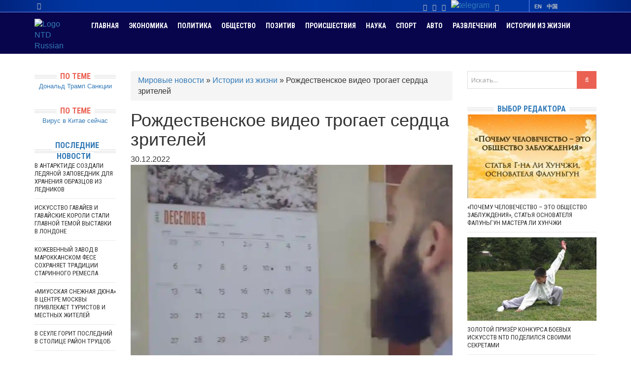

--- FILE ---
content_type: text/html; charset=UTF-8
request_url: https://ntdtv.ru/123246-rozhdestvenskoe-video-trogaet-serdtsa-zritelej
body_size: 19283
content:
<!DOCTYPE html><html lang="ru-RU" xmlns="https://www.w3.org/1999/xhtml"
 prefix="og: https://ogp.me/ns# article: https://ogp.me/ns/article# profile: https://ogp.me/ns/profile# fb: https://ogp.me/ns/fb#"
 prefix="og: https://ogp.me/ns# article: https://ogp.me/ns/article# profile: https://ogp.me/ns/profile# fb: https://ogp.me/ns/fb#"><head><meta charset="UTF-8"><meta name="viewport" content="width=device-width, initial-scale=1"><meta name="yandex-verification" content="5ea527725e068d03"/><meta name="google-site-verification" content="q_JcYNGSmHndZ8vhYAEOVnVlpcKozrNboS0pUKrcEpw" /><meta property="fb:pages" content="101874399902494"/><meta property="fb:admins" content="100008090014318"/><meta property="fb:app_id" content="499673123711452"/><meta name="description" content="Короткометражный рождественский рекламный фильм «Любовь – это подарок» был создан в 2014 году.  Герой ленты – молодой человек – отмечает даты на календаре и покупает рождественские подарки.  Когда нас"/><link rel="preload" href="https://ntdtv.ru/wp-content/themes/headline-news/fonts/fontawesome-webfont.woff2?v=4.3.0" as="font" type="font/woff2" crossorigin><link rel="stylesheet" media="print" onload="this.onload=null;this.media='all';" id="ao_optimized_gfonts" href="https://fonts.googleapis.com/css?family=Roboto+Condensed%3A400%2C700%7COpen+Sans%3A300%2C400%2C600%2C700%2C300italic%2C400italic%2C600italic%2C700italic&amp;display=swap"><link rel="profile" href="https://gmpg.org/xfn/11"><link media="all" href="https://ntdtv.ru/wp-content/cache/autoptimize/css/autoptimize_bc0b3304e332b78dede0c49f8c10a419.css" rel="stylesheet"><title>Рождественское видео трогает сердца зрителей &mdash; Новости мира сегодня NTD</title><meta name="robots" content="index, follow" /><meta name="googlebot" content="index, follow, max-snippet:-1, max-image-preview:large, max-video-preview:-1" /><meta name="bingbot" content="index, follow, max-snippet:-1, max-image-preview:large, max-video-preview:-1" /><link rel="canonical" href="https://ntdtv.ru/123246-rozhdestvenskoe-video-trogaet-serdtsa-zritelej" /><meta property="og:locale" content="ru_RU" /><meta property="og:type" content="article" /><meta property="og:title" content="Рождественское видео трогает сердца зрителей &mdash; Новости мира сегодня NTD" /><meta property="og:description" content="Короткометражный рождественский рекламный фильм «Любовь – это подарок» был создан в 2014 году. Герой ленты – молодой человек – отмечает даты на календаре и покупает рождественские подарки. Когда наступает Рождество, он включает звукозапись. Мужчина слышит голос мамы. Она поздравляет его с праздником, а затем говорит: «Хотела бы я быть рядом с тобой, чтобы увидеть, как ты вырос, каким стал. Я знаю, что буду гордиться тобой». Мама заканчивает сообщение словами: «Прежде чем я уйду, позволь мне рассказать тебе историю о самом счастливом дне в моей жизни: дне, когда ты родился». Это последняя запись, которую мама сделала для сына перед смертью. По" /><meta property="og:url" content="https://ntdtv.ru/123246-rozhdestvenskoe-video-trogaet-serdtsa-zritelej" /><meta property="og:site_name" content="Новости мира сегодня NTD" /><meta property="article:publisher" content="https://www.facebook.com/NTDRussian" /><meta property="article:published_time" content="2022-12-30T10:52:52+00:00" /><meta property="article:modified_time" content="2022-12-30T10:59:38+00:00" /><meta property="og:image" content="https://ntdtv.ru/wp-content/uploads/2022/12/phil-ad-2.png" /><meta property="og:image:width" content="770" /><meta property="og:image:height" content="560" /><meta name="twitter:card" content="summary_large_image" /><meta name="twitter:creator" content="@NTDRussian" /><meta name="twitter:site" content="@NTDRussian" /> <script type="application/ld+json" class="yoast-schema-graph">{"@context":"https://schema.org","@graph":[{"@type":"Organization","@id":"https://ntdtv.ru/#organization","name":"\u041d\u043e\u0432\u043e\u0441\u0442\u0438 NTD","url":"https://ntdtv.ru/","sameAs":["https://www.facebook.com/NTDRussian","https://www.instagram.com/ntdtv_ru/","https://www.youtube.com/user/NTDRussian","https://twitter.com/NTDRussian"],"logo":{"@type":"ImageObject","@id":"https://ntdtv.ru/#logo","inLanguage":"ru-RU","url":"https://ntdtv.ru/wp-content/uploads/2018/04/2017-12-28-08.31.36.jpg","width":640,"height":640,"caption":"\u041d\u043e\u0432\u043e\u0441\u0442\u0438 NTD"},"image":{"@id":"https://ntdtv.ru/#logo"}},{"@type":"WebSite","@id":"https://ntdtv.ru/#website","url":"https://ntdtv.ru/","name":"\u041d\u043e\u0432\u043e\u0441\u0442\u0438 \u043c\u0438\u0440\u0430 \u0441\u0435\u0433\u043e\u0434\u043d\u044f NTD","description":"\u0412\u0438\u0434\u0435\u043e \u043d\u043e\u0432\u043e\u0441\u0442\u0438 \u0441\u043e \u0432\u0441\u0435\u0433\u043e \u043c\u0438\u0440\u0430 \u043d\u0430 \u0442\u0435\u043b\u0435\u043a\u0430\u043d\u0430\u043b\u0435 NTD","publisher":{"@id":"https://ntdtv.ru/#organization"},"potentialAction":[{"@type":"SearchAction","target":"https://ntdtv.ru/?s={search_term_string}","query-input":"required name=search_term_string"}],"inLanguage":"ru-RU"},{"@type":"ImageObject","@id":"https://ntdtv.ru/123246-rozhdestvenskoe-video-trogaet-serdtsa-zritelej#primaryimage","inLanguage":"ru-RU","url":"https://ntdtv.ru/wp-content/uploads/2022/12/phil-ad-2.png","width":770,"height":560},{"@type":"WebPage","@id":"https://ntdtv.ru/123246-rozhdestvenskoe-video-trogaet-serdtsa-zritelej#webpage","url":"https://ntdtv.ru/123246-rozhdestvenskoe-video-trogaet-serdtsa-zritelej","name":"\u0420\u043e\u0436\u0434\u0435\u0441\u0442\u0432\u0435\u043d\u0441\u043a\u043e\u0435 \u0432\u0438\u0434\u0435\u043e \u0442\u0440\u043e\u0433\u0430\u0435\u0442 \u0441\u0435\u0440\u0434\u0446\u0430 \u0437\u0440\u0438\u0442\u0435\u043b\u0435\u0439 &mdash; \u041d\u043e\u0432\u043e\u0441\u0442\u0438 \u043c\u0438\u0440\u0430 \u0441\u0435\u0433\u043e\u0434\u043d\u044f NTD","isPartOf":{"@id":"https://ntdtv.ru/#website"},"primaryImageOfPage":{"@id":"https://ntdtv.ru/123246-rozhdestvenskoe-video-trogaet-serdtsa-zritelej#primaryimage"},"datePublished":"2022-12-30T10:52:52+00:00","dateModified":"2022-12-30T10:59:38+00:00","breadcrumb":{"@id":"https://ntdtv.ru/123246-rozhdestvenskoe-video-trogaet-serdtsa-zritelej#breadcrumb"},"inLanguage":"ru-RU","potentialAction":[{"@type":"ReadAction","target":["https://ntdtv.ru/123246-rozhdestvenskoe-video-trogaet-serdtsa-zritelej"]}]},{"@type":"BreadcrumbList","@id":"https://ntdtv.ru/123246-rozhdestvenskoe-video-trogaet-serdtsa-zritelej#breadcrumb","itemListElement":[{"@type":"ListItem","position":1,"item":{"@type":"WebPage","@id":"https://ntdtv.ru/","url":"https://ntdtv.ru/","name":"\u041c\u0438\u0440\u043e\u0432\u044b\u0435 \u043d\u043e\u0432\u043e\u0441\u0442\u0438"}},{"@type":"ListItem","position":2,"item":{"@type":"WebPage","@id":"https://ntdtv.ru/c/istorii-iz-zhizni","url":"https://ntdtv.ru/c/istorii-iz-zhizni","name":"\u0418\u0441\u0442\u043e\u0440\u0438\u0438 \u0438\u0437 \u0436\u0438\u0437\u043d\u0438"}},{"@type":"ListItem","position":3,"item":{"@type":"WebPage","@id":"https://ntdtv.ru/123246-rozhdestvenskoe-video-trogaet-serdtsa-zritelej","url":"https://ntdtv.ru/123246-rozhdestvenskoe-video-trogaet-serdtsa-zritelej","name":"\u0420\u043e\u0436\u0434\u0435\u0441\u0442\u0432\u0435\u043d\u0441\u043a\u043e\u0435 \u0432\u0438\u0434\u0435\u043e \u0442\u0440\u043e\u0433\u0430\u0435\u0442 \u0441\u0435\u0440\u0434\u0446\u0430 \u0437\u0440\u0438\u0442\u0435\u043b\u0435\u0439"}}]},{"@type":"Article","@id":"https://ntdtv.ru/123246-rozhdestvenskoe-video-trogaet-serdtsa-zritelej#article","isPartOf":{"@id":"https://ntdtv.ru/123246-rozhdestvenskoe-video-trogaet-serdtsa-zritelej#webpage"},"author":{"@id":"https://ntdtv.ru/#/schema/person/de578907c367d641951b9124add1e353"},"headline":"\u0420\u043e\u0436\u0434\u0435\u0441\u0442\u0432\u0435\u043d\u0441\u043a\u043e\u0435 \u0432\u0438\u0434\u0435\u043e \u0442\u0440\u043e\u0433\u0430\u0435\u0442 \u0441\u0435\u0440\u0434\u0446\u0430 \u0437\u0440\u0438\u0442\u0435\u043b\u0435\u0439","datePublished":"2022-12-30T10:52:52+00:00","dateModified":"2022-12-30T10:59:38+00:00","commentCount":0,"mainEntityOfPage":{"@id":"https://ntdtv.ru/123246-rozhdestvenskoe-video-trogaet-serdtsa-zritelej#webpage"},"publisher":{"@id":"https://ntdtv.ru/#organization"},"image":{"@id":"https://ntdtv.ru/123246-rozhdestvenskoe-video-trogaet-serdtsa-zritelej#primaryimage"},"articleSection":"\u0418\u0441\u0442\u043e\u0440\u0438\u0438 \u0438\u0437 \u0436\u0438\u0437\u043d\u0438","inLanguage":"ru-RU"},{"@type":["Person"],"@id":"https://ntdtv.ru/#/schema/person/de578907c367d641951b9124add1e353","name":"\u0414\u043c\u0438\u0442\u0440\u0438\u0439 \u041e\u043b\u043e\u043c\u0441\u043a\u0438\u0439"}]}</script> <link rel="amphtml" href="https://ntdtv.ru/123246-rozhdestvenskoe-video-trogaet-serdtsa-zritelej/amp" /><meta name="generator" content="AMP for WP 1.0.50"/><link href='https://fonts.gstatic.com' crossorigin='anonymous' rel='preconnect' /><link rel="alternate" type="application/rss+xml" title="Новости мира сегодня NTD &raquo; Лента" href="https://ntdtv.ru/feed" /><link rel="alternate" type="application/rss+xml" title="Новости мира сегодня NTD &raquo; Лента комментариев" href="https://ntdtv.ru/comments/feed" /><link rel='stylesheet' id='social.button-css'  href='https://ntdtv.ru/wp-content/cache/autoptimize/css/autoptimize_single_0090084b65728cb681bde3a29f68bd6c.css?ver=1.0.0' type='text/css' media='all' /><link rel='stylesheet' id='main-style-css'  href='https://ntdtv.ru/wp-content/cache/autoptimize/css/autoptimize_single_0c76c8fa1a22a700ba19881f762da9da.css?ver=2.0.15' type='text/css' media='all' /><link rel='stylesheet' id='color-css'  href='https://ntdtv.ru/?css=1&#038;ver=5.4.2' type='text/css' media='all' /> <script type='text/javascript' src='https://ntdtv.ru/wp-includes/js/jquery/jquery.js?ver=1.12.4-wp'></script> <script defer type='text/javascript' src='https://ntdtv.ru/wp-includes/js/jquery/jquery-migrate.min.js?ver=1.4.1'></script> <script type='text/javascript' src='https://ntdtv.ru/wp-content/themes/headline-news/js/playerjs-ntd.js?ver=9.1.5'></script> <link rel="Shortcut Icon" type="image/x-icon" href="https://ntdtv.ru/wp-content/uploads/2018/11/new-logo-ntd.jpg">  <script>(function(w,d,s,l,i){w[l]=w[l]||[];w[l].push({'gtm.start':
                    new Date().getTime(),event:'gtm.js'});var f=d.getElementsByTagName(s)[0],
                j=d.createElement(s),dl=l!='dataLayer'?'&l='+l:'';j.async=true;j.src=
                'https://www.googletagmanager.com/gtm.js?id='+i+dl;f.parentNode.insertBefore(j,f);
            })(window,document,'script','dataLayer','GTM-KZQH8HJ');</script> 
  <script>!function(f,b,e,v,n,t,s)
    {if(f.fbq)return;n=f.fbq=function(){n.callMethod?
        n.callMethod.apply(n,arguments):n.queue.push(arguments)};
        if(!f._fbq)f._fbq=n;n.push=n;n.loaded=!0;n.version='2.0';
        n.queue=[];t=b.createElement(e);t.async=!0;
        t.src=v;s=b.getElementsByTagName(e)[0];
        s.parentNode.insertBefore(t,s)}(window,document,'script',
        'https://connect.facebook.net/en_US/fbevents.js');
    fbq('init', '182648065843314');
    fbq('track', 'PageView');</script> <noscript> <img height="1" width="1"
 src="https://www.facebook.com/tr?id=182648065843314&ev=PageView
&noscript=1" alt="fb pixel"/> </noscript></head><body class="post-template-default single single-post postid-123246 single-format-image custom-background stretched"> <noscript><iframe src="https://www.googletagmanager.com/ns.html?id=GTM-KZQH8HJ"
 height="0" width="0" style="display:none;visibility:hidden"></iframe></noscript><div id="wrapper"><header class="top"><div class="container"><div clas="row"><div class="col-sm-8 col-xs-6" style="text-align:left;"><div class="header-time" style="color:#c3c3c3;"> <i class="fa fa-clock-o"></i> <span> <span><script defer type="text/javascript"
                                              src="https://ntdtv.ru/wp-content/cache/autoptimize/js/autoptimize_single_fe531e4844572dce67184f09d0a87bf2.js?ver=1.1"></script> </span></div></div><div class="col-sm-2"><div class="social_mini_icons"> <a href="https://www.facebook.com/NTDRussian" target="_blank" rel="nofollow"><i class="fa fa-facebook" aria-hidden="true"></i></a> <a href="https://www.youtube.com/user/NTDRussian" target="_blank" rel="nofollow"><i class="fa fa-youtube-play" aria-hidden="true"></i></a> <a href="https://www.instagram.com/ntdtv_ru/" target="_blank" rel="nofollow"><i class="fa fa-instagram" aria-hidden="true"></i></a> <a href="https://t.me/ntdtv" target="_blank" rel="nofollow"><img src="//ntdtv.ru/wp-content/themes/headline-news/images/telegram2.svg" width="14" alt="telegram" /></a> <a href="https://ok.ru/group/57098714284056" target="_blank" rel="nofollow"><i class="fa fa-odnoklassniki" aria-hidden="true"></i></a></div></div><div class="col-sm-2 col-xs-6"><ul id="topmenu" class=""><li id="menu-item-35502" class="menu-item menu-item-type-custom menu-item-object-custom menu-item-35502"><a rel="nofollow"href="https://www.ntd.com/">EN</a></li><li id="menu-item-35503" class="menu-item menu-item-type-custom menu-item-object-custom menu-item-35503"><a rel="nofollow"href="https://www.ntdtv.com/">中国</a></li></ul></div></div></div></header><nav class="mainnav"><div class="container"> <a href="/" ><img id="ntdrus_logo" src="/wp-content/themes/headline-news/images/NTD_logo.png" alt="Logo NTD Russian"/></a><ul id="mainmenu" class=""><li id="menu-item-5" class="menu-item menu-item-type-custom menu-item-object-custom menu-item-home menu-item-5"><a href="http://ntdtv.ru/">Главная</a></li><li id="menu-item-32910" class="menu-item menu-item-type-taxonomy menu-item-object-category menu-item-32910"><a href="https://ntdtv.ru/c/novosti-ekonomiki">Экономика</a></li><li id="menu-item-35870" class="menu-item menu-item-type-taxonomy menu-item-object-category menu-item-35870"><a href="https://ntdtv.ru/c/novosti-politiki">Политика</a></li><li id="menu-item-35465" class="menu-item menu-item-type-taxonomy menu-item-object-category current-novosti-rossii-ancestor current-menu-parent current-novosti-rossii-parent menu-item-35465"><a href="https://ntdtv.ru/c/obshchestvo">Общество</a></li><li id="menu-item-35528" class="menu-item menu-item-type-taxonomy menu-item-object-category menu-item-35528"><a href="https://ntdtv.ru/c/pozitivnye-novosti">Позитив</a></li><li id="menu-item-32919" class="menu-item menu-item-type-taxonomy menu-item-object-category menu-item-32919"><a href="https://ntdtv.ru/c/novosti-proisshestviya">Происшествия</a></li><li id="menu-item-35872" class="menu-item menu-item-type-taxonomy menu-item-object-category menu-item-35872"><a href="https://ntdtv.ru/c/novosti-nauki">Наука</a></li><li id="menu-item-36429" class="menu-item menu-item-type-taxonomy menu-item-object-category menu-item-36429"><a href="https://ntdtv.ru/c/novosti-sporta">Спорт</a></li><li id="menu-item-36470" class="menu-item menu-item-type-taxonomy menu-item-object-category menu-item-36470"><a href="https://ntdtv.ru/c/novosti-avto">Авто</a></li><li id="menu-item-35873" class="menu-item menu-item-type-taxonomy menu-item-object-category menu-item-35873"><a href="https://ntdtv.ru/c/novosti-kultury">Развлечения</a></li><li id="menu-item-75185" class="menu-item menu-item-type-taxonomy menu-item-object-category menu-item-75185"><a href="https://ntdtv.ru/c/istorii-iz-zhizni">Истории из жизни</a></li></ul></div></nav><main><div class="container dual-sidebar"><div class="row content-row"><div class="col-md-7 col-md-push-2 col-xs-12"><div class="content"><article id="post-123246" class="post-123246 post type-post status-publish format-image has-post-thumbnail hentry category-istorii-iz-zhizni post_format-post-format-image" itemscope itemtype="https://schema.org/Article"><div itemprop="publisher" itemscope="itemscope" itemtype="https://schema.org/Organization"><div itemprop="logo" itemscope="itemscope" itemtype="https://schema.org/ImageObject"> <img itemprop="url contentUrl" src="https://ntdtv.ru/wp-content/uploads/2016/06/NTD-NO-LOGO.png" alt="Телеканал NTD" style="display: none;" /><meta itemprop="width" content="929" /><meta itemprop="height" content="600" /></div><meta itemprop="name" content="Телеканал NTD"/><meta itemprop="telephone" content="+7(952)387-46-78"/><meta itemprop="address" content="NTD Россия"/></div><div class="entry-meta breadcrumb"><p id="breadcrumbs"><span><span><a href="https://ntdtv.ru/">Мировые новости</a> » <span><a href="https://ntdtv.ru/c/istorii-iz-zhizni">Истории из жизни</a> » <span class="breadcrumb_last" aria-current="page">Рождественское видео трогает сердца зрителей</span></span></span></span></p></div><header class="entry-header"><h1 class="entry-title" itemprop="headline">Рождественское видео трогает сердца зрителей</h1><div class="entry-meta"> <span class="entry-date updated"> <time datetime="2022-12-30 13:52:52" itemprop="datePublished">30.12.2022</time> </span></div><div class="entry-image"> <img itemprop="image" src="https://ntdtv.ru/wp-content/uploads/2022/12/phil-ad-2.png" alt="Рождественское видео трогает сердца зрителей" title="Рождественское видео трогает сердца зрителей" /></div> <span style="display:none" itemprop="author">Телеканал NTD</span><meta itemprop="dateModified" content="2022-12-30"/></header><div class="entry-content"> <!--noindex--> <img itemprop="image" src="https://ntdtv.ru/wp-content/uploads/2022/12/phil-ad-2.png" alt="Рождественское видео трогает сердца зрителей" title="Рождественское видео трогает сердца зрителей" style="display:none" /> <!--/noindex--><p>Короткометражный рождественский рекламный фильм «Любовь – это подарок» был создан в 2014 году. Герой ленты – молодой человек – отмечает даты на календаре и покупает рождественские подарки. Когда наступает Рождество, он включает звукозапись.<br /> <a href="https://ntdtv.ru/wp-content/uploads/2022/12/phil-ad-1.png"><img src="https://ntdtv.ru/wp-content/uploads/2022/12/phil-ad-1.png" alt="" width="682" height="468" class="alignnone size-full wp-image-123248" srcset="https://ntdtv.ru/wp-content/uploads/2022/12/phil-ad-1.png 682w, https://ntdtv.ru/wp-content/uploads/2022/12/phil-ad-1-300x206.png 300w" sizes="(max-width: 682px) 100vw, 682px" /></a><br /> Мужчина слышит голос мамы. Она поздравляет его с праздником, а затем говорит: «Хотела бы я быть рядом с тобой, чтобы увидеть, как ты вырос, каким стал. Я знаю, что буду гордиться тобой».<br /> <a href="https://ntdtv.ru/wp-content/uploads/2022/12/Snimok-ekrana-2022-12-30-125117.png"><img src="https://ntdtv.ru/wp-content/uploads/2022/12/Snimok-ekrana-2022-12-30-125117.png" alt="" width="680" height="343" class="alignnone size-large wp-image-123250" srcset="https://ntdtv.ru/wp-content/uploads/2022/12/Snimok-ekrana-2022-12-30-125117.png 736w, https://ntdtv.ru/wp-content/uploads/2022/12/Snimok-ekrana-2022-12-30-125117-300x151.png 300w" sizes="(max-width: 680px) 100vw, 680px" /></a><br /> Мама заканчивает сообщение словами: «Прежде чем я уйду, позволь мне рассказать тебе историю о самом счастливом дне в моей жизни: дне, когда ты родился».<br /> <a href="https://ntdtv.ru/wp-content/uploads/2022/12/phil-ad-4.jpg"><img src="https://ntdtv.ru/wp-content/uploads/2022/12/phil-ad-4.jpg" alt="" width="784" height="564" class="alignnone size-full wp-image-123251" srcset="https://ntdtv.ru/wp-content/uploads/2022/12/phil-ad-4.jpg 784w, https://ntdtv.ru/wp-content/uploads/2022/12/phil-ad-4-300x216.jpg 300w, https://ntdtv.ru/wp-content/uploads/2022/12/phil-ad-4-768x552.jpg 768w" sizes="(max-width: 784px) 100vw, 784px" /></a></p><p><a href="https://ntdtv.ru/wp-content/uploads/2022/12/beastall-short-video-crying-pic.png"><img src="https://ntdtv.ru/wp-content/uploads/2022/12/beastall-short-video-crying-pic.png" alt="" width="682" height="526" class="alignnone size-full wp-image-123252" srcset="https://ntdtv.ru/wp-content/uploads/2022/12/beastall-short-video-crying-pic.png 682w, https://ntdtv.ru/wp-content/uploads/2022/12/beastall-short-video-crying-pic-300x231.png 300w" sizes="(max-width: 682px) 100vw, 682px" /></a><br /> Это последняя запись, которую мама сделала для сына перед смертью. По традиции, он слушает её каждое Рождество. Смотрите трогательное видео.<br /> <iframe width="560" height="315" src="https://www.youtube.com/embed/JHX0btJYcyI?controls=0" title="YouTube video player" frameborder="0" allow="accelerometer; autoplay; clipboard-write; encrypted-media; gyroscope; picture-in-picture" allowfullscreen></iframe><br /> По словам автора рекламного фильма Фила Бистолла, бюджет фильма составил всего 50 фунтов стерлингов. «Думаю, людям нравится мой рекламный фильм, потому что в нём есть история», – пояснил Фил Бистолл. Вот несколько комментариев зрителей:<br /> «Здесь сказано всё о Рождестве и при этом не упомянут ни один товар! Счастливого Рождества».<br /> «Великолепная и особенная реклама за минимальные деньги. Я рыдала».<br /> «Сердце – это место воспоминаний, которые нельзя ничем заменить. Любви всем и счастливого Рождества».</p> <!--noindex--><div id="js-article-share-top"><ul class="share_bottons"><li><a class="ntd_share_fb" target="_blank" href="https://www.facebook.com/sharer/sharer.php?u=https%3A%2F%2Fntdtv.ru%2F123246-rozhdestvenskoe-video-trogaet-serdtsa-zritelej&amp;src=sdkpreparse" class="fb-xfbml-parse-ignore">Поделиться Facebook</a></li><li><a href="" onclick="return false" rel="nofollow" class="ntd_share_vk js-share" data-provider="vk" title="Поделится в ВКонтакте">Рассказать ВКонтакте</a></li><li><a class="ntd_share_tw" target="_blank" href="https://twitter.com/intent/tweet?text=%D0%A0%D0%BE%D0%B6%D0%B4%D0%B5%D1%81%D1%82%D0%B2%D0%B5%D0%BD%D1%81%D0%BA%D0%BE%D0%B5+%D0%B2%D0%B8%D0%B4%D0%B5%D0%BE+%D1%82%D1%80%D0%BE%D0%B3%D0%B0%D0%B5%D1%82+%D1%81%D0%B5%D1%80%D0%B4%D1%86%D0%B0+%D0%B7%D1%80%D0%B8%D1%82%D0%B5%D0%BB%D0%B5%D0%B9&url=https://ntdtv.ru/123246-rozhdestvenskoe-video-trogaet-serdtsa-zritelej?tweet=1&via=NTDtv Russia" title="Поделиться в Twitter">Твитнуть</a></li></ul></div><!--/noindex--></div><footer class="entry-footer"><div class="tagcloud"></div><div class="ads_after_video" align="center"> <script async src="https://pagead2.googlesyndication.com/pagead/js/adsbygoogle.js"></script>  <ins class="adsbygoogle"
 style="display:inline-block;width:250px;height:360px"
 data-ad-client="ca-pub-5650592249526992"
 data-ad-slot="2514475446"></ins> <script>(adsbygoogle = window.adsbygoogle || []).push({});</script> <script async src="https://pagead2.googlesyndication.com/pagead/js/adsbygoogle.js"></script>  <ins class="adsbygoogle"
 style="display:inline-block;width:250px;height:360px"
 data-ad-client="ca-pub-5650592249526992"
 data-ad-slot="2514475446"></ins> <script>(adsbygoogle = window.adsbygoogle || []).push({});</script> </div><div class="clearfix"></div><div class="related-posts block"><header><h2 class="block-title">Популярное:</h2></header><ul class="row block"><li class="col-lg-3 col-md-3 col-xs-12 post"><div class="block-top"><figure itemprop="image" itemscope="itemscope" itemtype="http://schema.org/ImageObject" aria-labelledby="figcaption"> <a href="https://ntdtv.ru/144557-v-tsentre-gollandskogo-utrehta-progremeli-vzryvy"><img itemprop="url contentUrl"src="https://ntdtv.ru/wp-content/uploads/2026/01/26_01_16-DUTCH-EXPLOSION-270x180.jpg" alt="В центре голландского Утрехта прогремели взрывы" width="270" height="180"><div class="overlay"><i class="fa fa-video-camera"></i></div></a><meta itemprop="width" content="270"/><meta itemprop="height" content="180"/><figcaption id="figcaption" itemprop="caption description"></figcaption></figure></div><div class="block-content"><h4 class="block-heading"> <a href="https://ntdtv.ru/144557-v-tsentre-gollandskogo-utrehta-progremeli-vzryvy">В центре голландского Утрехта прогремели взрывы</a></h4></div></li><li class="col-lg-3 col-md-3 col-xs-12 post"><div class="block-top"><figure itemprop="image" itemscope="itemscope" itemtype="http://schema.org/ImageObject" aria-labelledby="figcaption"> <a href="https://ntdtv.ru/144563-plastikovye-morskie-sushhestva-proplyli-po-prigorodu-santyago"><img itemprop="url contentUrl"src="https://ntdtv.ru/wp-content/uploads/2026/01/26_01_16-CHILE-ENVIRONMENT-270x180.jpg" alt="Пластиковые морские существа «проплыли» по пригороду Сантьяго" width="270" height="180"><div class="overlay"><i class="fa fa-video-camera"></i></div></a><meta itemprop="width" content="270"/><meta itemprop="height" content="180"/><figcaption id="figcaption" itemprop="caption description"></figcaption></figure></div><div class="block-content"><h4 class="block-heading"> <a href="https://ntdtv.ru/144563-plastikovye-morskie-sushhestva-proplyli-po-prigorodu-santyago">Пластиковые морские существа «проплыли» по пригороду Сантьяго</a></h4></div></li><li class="col-lg-3 col-md-3 col-xs-12 post"><div class="block-top"><figure itemprop="image" itemscope="itemscope" itemtype="http://schema.org/ImageObject" aria-labelledby="figcaption"> <a href="https://ntdtv.ru/144571-kozhevennyj-zavod-v-marokkanskom-fese-sohranyaet-traditsii-starinnogo-remesla"><img itemprop="url contentUrl"src="https://ntdtv.ru/wp-content/uploads/2026/01/26_01_16-MOROCCO-LEATHER-270x180.jpg" alt="Кожевенный завод в марокканском Фесе сохраняет традиции старинного ремесла" width="270" height="180"><div class="overlay"><i class="fa fa-video-camera"></i></div></a><meta itemprop="width" content="270"/><meta itemprop="height" content="180"/><figcaption id="figcaption" itemprop="caption description"></figcaption></figure></div><div class="block-content"><h4 class="block-heading"> <a href="https://ntdtv.ru/144571-kozhevennyj-zavod-v-marokkanskom-fese-sohranyaet-traditsii-starinnogo-remesla">Кожевенный завод в марокканском Фесе сохраняет традиции старинного ремесла</a></h4></div></li><li class="col-lg-3 col-md-3 col-xs-12 post"><div class="block-top"><figure itemprop="image" itemscope="itemscope" itemtype="http://schema.org/ImageObject" aria-labelledby="figcaption"> <a href="https://ntdtv.ru/144575-v-antarktide-sozdali-ledyanoj-zapovednik-dlya-hraneniya-obraztsov-iz-lednikov"><img itemprop="url contentUrl"src="https://ntdtv.ru/wp-content/uploads/2026/01/26_01_16_ANTARCTICA-270x180.jpg" alt="В Антарктиде создали ледяной заповедник для хранения образцов из ледников" width="270" height="180"><div class="overlay"><i class="fa fa-video-camera"></i></div></a><meta itemprop="width" content="270"/><meta itemprop="height" content="180"/><figcaption id="figcaption" itemprop="caption description"></figcaption></figure></div><div class="block-content"><h4 class="block-heading"> <a href="https://ntdtv.ru/144575-v-antarktide-sozdali-ledyanoj-zapovednik-dlya-hraneniya-obraztsov-iz-lednikov">В Антарктиде создали ледяной заповедник для хранения образцов из ледников</a></h4></div></li></ul><div class="clearfix"></div></div><div class="related-posts block"><header><h2 class="block-title">Смотрите также:</h2></header><ul class="row block"><li class="col-lg-3 col-md-3 col-xs-12 post"><div class="block-top"><figure itemprop="image" itemscope="itemscope" itemtype="http://schema.org/ImageObject" aria-labelledby="figcaption"><meta itemprop="width" content="270"/><meta itemprop="height" content="180"/><figcaption id="figcaption" itemprop="caption description"></figcaption></figure></div><div class="block-content"><h4 class="block-heading"> <a href="https://ntdtv.ru/80468-mezhdunarodnyj-tribunal-v-kitae-u-uznikov-sovesti-izvlekayut-organy-na-prodazhu">Международный трибунал: в Китае у узников совести извлекают органы на продажу</a></h4></div></li><li class="col-lg-3 col-md-3 col-xs-12 post"><div class="block-top"><figure itemprop="image" itemscope="itemscope" itemtype="http://schema.org/ImageObject" aria-labelledby="figcaption"> <a href="https://ntdtv.ru/125185-na-video-s-kamer-popala-zhenshhina-transgender-rasstrelyavshaya-shesteryh-chelovek-v-neshville"><img itemprop="url contentUrl"src="https://ntdtv.ru/wp-content/uploads/2023/03/23_03_28_SHOOTING-270x180.jpg" alt="На видео с камер попала женщина-трансгендер, расстрелявшая шестерых человек в Нэшвилле" width="270" height="180"><div class="overlay"><i class="fa fa-video-camera"></i></div></a><meta itemprop="width" content="270"/><meta itemprop="height" content="180"/><figcaption id="figcaption" itemprop="caption description"></figcaption></figure></div><div class="block-content"><h4 class="block-heading"> <a href="https://ntdtv.ru/125185-na-video-s-kamer-popala-zhenshhina-transgender-rasstrelyavshaya-shesteryh-chelovek-v-neshville">На видео с камер попала женщина-трансгендер, расстрелявшая шестерых человек в Нэшвилле</a></h4></div></li><li class="col-lg-3 col-md-3 col-xs-12 post"><div class="block-top"><figure itemprop="image" itemscope="itemscope" itemtype="http://schema.org/ImageObject" aria-labelledby="figcaption"> <a href="https://ntdtv.ru/124855-uvidet-mir-na-solnechnoj-storone-glazami-hudozhnikov-predlagayut-v-peterburge"><img itemprop="url contentUrl"src="https://ntdtv.ru/wp-content/uploads/2023/03/23_03_14_PAINTING-270x180.jpg" alt="Увидеть мир «На солнечной стороне» глазами художников предлагают в Петербурге" width="270" height="180"><div class="overlay"><i class="fa fa-video-camera"></i></div></a><meta itemprop="width" content="270"/><meta itemprop="height" content="180"/><figcaption id="figcaption" itemprop="caption description"></figcaption></figure></div><div class="block-content"><h4 class="block-heading"> <a href="https://ntdtv.ru/124855-uvidet-mir-na-solnechnoj-storone-glazami-hudozhnikov-predlagayut-v-peterburge">Увидеть мир «На солнечной стороне» глазами художников предлагают в Петербурге</a></h4></div></li><li class="col-lg-3 col-md-3 col-xs-12 post"><div class="block-top"><figure itemprop="image" itemscope="itemscope" itemtype="http://schema.org/ImageObject" aria-labelledby="figcaption"> <a href="https://ntdtv.ru/wp-content/uploads/2023/03/46492453_349911465574154_6835762269188521984_n.jpg" data-rel="prettyPhoto"><img itemprop="url contentUrl"src="https://ntdtv.ru/wp-content/uploads/2023/03/46492453_349911465574154_6835762269188521984_n-270x180.jpg" alt="Рысья семья пришла на крыльцо дома. Уникальные фото" width="270" height="180"><div class="overlay"><i class="fa fa-camera"></i></div></a><meta itemprop="width" content="270"/><meta itemprop="height" content="180"/><figcaption id="figcaption" itemprop="caption description"></figcaption></figure></div><div class="block-content"><h4 class="block-heading"> <a href="https://ntdtv.ru/124754-rysya-semya-prishla-na-kryltso-doma-unikalnye-foto">Рысья семья пришла на крыльцо дома. Уникальные фото</a></h4></div></li><div class="clearfix"></div><li class="col-lg-3 col-md-3 col-xs-12 post"><div class="block-top"><figure itemprop="image" itemscope="itemscope" itemtype="http://schema.org/ImageObject" aria-labelledby="figcaption"> <a href="https://ntdtv.ru/124158-solomennaya-shlyapa-i-uniforma-venetsianskie-gondolery-trepetno-beregut-traditsii"><img itemprop="url contentUrl"src="https://ntdtv.ru/wp-content/uploads/2023/02/23_02_10_GONDOLIER-270x180.jpg" alt="Соломенная шляпа и униформа: венецианские гондольеры трепетно берегут традиции" width="270" height="180"><div class="overlay"><i class="fa fa-video-camera"></i></div></a><meta itemprop="width" content="270"/><meta itemprop="height" content="180"/><figcaption id="figcaption" itemprop="caption description"></figcaption></figure></div><div class="block-content"><h4 class="block-heading"> <a href="https://ntdtv.ru/124158-solomennaya-shlyapa-i-uniforma-venetsianskie-gondolery-trepetno-beregut-traditsii">Соломенная шляпа и униформа: венецианские гондольеры трепетно берегут традиции</a></h4></div></li><li class="col-lg-3 col-md-3 col-xs-12 post"><div class="block-top"><figure itemprop="image" itemscope="itemscope" itemtype="http://schema.org/ImageObject" aria-labelledby="figcaption"> <a href="https://ntdtv.ru/124006-kamerun-stal-vdohnoveniem-festivalya-orhidej-v-botanicheskih-sadah-kyu-v-londone"><img itemprop="url contentUrl"src="https://ntdtv.ru/wp-content/uploads/2023/02/23_02_03_ORCHIDS-270x180.jpg" alt="Камерун стал вдохновением фестиваля орхидей в ботанических садах Кью в Лондоне" width="270" height="180"><div class="overlay"><i class="fa fa-video-camera"></i></div></a><meta itemprop="width" content="270"/><meta itemprop="height" content="180"/><figcaption id="figcaption" itemprop="caption description"></figcaption></figure></div><div class="block-content"><h4 class="block-heading"> <a href="https://ntdtv.ru/124006-kamerun-stal-vdohnoveniem-festivalya-orhidej-v-botanicheskih-sadah-kyu-v-londone">Камерун стал вдохновением фестиваля орхидей в ботанических садах Кью в Лондоне</a></h4></div></li><li class="col-lg-3 col-md-3 col-xs-12 post"><div class="block-top"><figure itemprop="image" itemscope="itemscope" itemtype="http://schema.org/ImageObject" aria-labelledby="figcaption"> <a href="https://ntdtv.ru/123832-myagkie-igrushki-pokoryayut-serdtsa-lyudej-dazhe-vo-vremya-krizisa-v-ekonomike"><img itemprop="url contentUrl"src="https://ntdtv.ru/wp-content/uploads/2023/01/23_01_27_TOY-270x180.jpg" alt="Мягкие игрушки покоряют сердца людей даже во время кризиса в экономике" width="270" height="180"><div class="overlay"><i class="fa fa-video-camera"></i></div></a><meta itemprop="width" content="270"/><meta itemprop="height" content="180"/><figcaption id="figcaption" itemprop="caption description"></figcaption></figure></div><div class="block-content"><h4 class="block-heading"> <a href="https://ntdtv.ru/123832-myagkie-igrushki-pokoryayut-serdtsa-lyudej-dazhe-vo-vremya-krizisa-v-ekonomike">Мягкие игрушки покоряют сердца людей даже во время кризиса в экономике</a></h4></div></li><li class="col-lg-3 col-md-3 col-xs-12 post"><div class="block-top"><figure itemprop="image" itemscope="itemscope" itemtype="http://schema.org/ImageObject" aria-labelledby="figcaption"> <a href="https://ntdtv.ru/123598-kak-chistyat-14-gigantskih-lyustr-v-balnom-zale-blekpulskoj-bashni-v-anglii"><img itemprop="url contentUrl"src="https://ntdtv.ru/wp-content/uploads/2023/01/23_01_18_UK-BLACKPOOL-270x180.jpg" alt="Как чистят 14 гигантских люстр в бальном зале Блэкпульской башни в Англии" width="270" height="180"><div class="overlay"><i class="fa fa-video-camera"></i></div></a><meta itemprop="width" content="270"/><meta itemprop="height" content="180"/><figcaption id="figcaption" itemprop="caption description"></figcaption></figure></div><div class="block-content"><h4 class="block-heading"> <a href="https://ntdtv.ru/123598-kak-chistyat-14-gigantskih-lyustr-v-balnom-zale-blekpulskoj-bashni-v-anglii">Как чистят 14 гигантских люстр в бальном зале Блэкпульской башни в Англии</a></h4></div></li></ul></div><div class="fb-comments" data-href="" data-width="560" data-numposts="5"></div><nav class="next-prev clearfix"><div class="nav-previous"><div>Назад</div><a href="https://ntdtv.ru/123232-legendarnyj-pele-skonchalsya-v-vozraste-82-let" rel="prev">Легендарный Пеле скончался в возрасте 82 лет<i class="fa fa-angle-left"></i></a></div><div class="nav-next"><div>Вперед</div><a href="https://ntdtv.ru/123253-na-severe-kosova-nachali-razbirat-barrikady-na-dorogah" rel="next">На севере Косова начали разбирать баррикады на дорогах<i class="fa fa-angle-right"></i></a></div></nav></footer></article> <script type="text/javascript">if( /Android|webOS|iPhone|iPad|iPod|BlackBerry|IEMobile|Mobile|Opera Mini/i.test(navigator.userAgent) ) {
        var width_doc = jQuery(window).width();
        var height_doc = jQuery(window).height();
        jQuery('.entry-meta.breadcrumb').addClass('hidden');
        if(jQuery.cookie("ntd_telega") || jQuery.cookie("ntd_telega") == 1){
            jQuery('a#telega').addClass('hidden');
        }
        jQuery('.single h1.entry-title, .page h1.entry-title').css('font-size', '20px');
        jQuery('.single h1.entry-title, .page h1.entry-title').css('margin-top', '-4px');
		jQuery('#cont_post').css('margin','0px -24px');

        change_display(width_doc, height_doc);

        function change_display(width_doc, height_doc) {
            if (width_doc <= height_doc) {
                jQuery('#video_player_vert').css('width', (width_doc + 5) + 'px');
                jQuery('#video_player_vert').addClass('video-100width');
                console.log('add class');
            } else {
                jQuery('#video_player_vert').css('width', '');
                jQuery('#video_player_vert').removeClass('video-100width');
                console.log('remove class');
            }
        }

        jQuery(window).resize(function () {
            var width_doc = jQuery(window).width();
            var height_doc = jQuery(window).height();
            change_display(width_doc, height_doc);
        });
        jQuery('a#telega').click(function ($) {
            console.log('Click telega');
            jQuery.cookie("ntd_telega", 1, {
                expires: 5,
                domain: 'ntdtv.ru',
                path: '/'
            });
        });
    }else {
        jQuery('.entry-meta.breadcrumb').removeClass('hidden');
        jQuery('#cont_post').css('height','auto');
        jQuery('.single h1.entry-title, .page h1.entry-title').css('margin-top', '');
        jQuery('input#shortLnk').val("https://ntdtv.ru/?p="+"123246");
    }
    setTimeout(addCssFix, 2000);
    setTimeout(checkVideo, 3000);
    setTimeout(height_img_remove, 2000);
    function height_img_remove(){jQuery('.entry-image').css('height','auto');}
    function addCssFix(){jQuery('div.fluid-width-video-wrapper').css('padding-top','');}
    function checkVideo() {var heightElem = jQuery('div.fluid-width-video-wrapper').height();
        if(heightElem==0){jQuery('div.fluid-width-video-wrapper').css('padding-top','80%');}
    }</script> <script>jQuery('document').ready(function($){
                var offset_count = -1;
                var ajaxurl = '/wp-admin/admin-ajax.php';
                var inProgress = false;
                var postId = "123246";
                var catId = "837";
                var dataPost = "2022-12-30";

                $(window).scroll(function () {
                    if($(window).scrollTop()  >= $(document).height() - 2800 && !inProgress) {
                        inProgress = true;
                        //my_load_more_mob();
                        console.log('Load Post | ID='+postId+' dataPOST='+dataPost+' cat_id='+catId);
                    }
                });
                //my functions
                function my_load_more_mob() {
                    $('.content').append('<div id="loadmore" style="text-align:center;margin-top:10px;margin-bottom:10px;"><img width="100" src="/wp-content/themes/headline-news/images/eclipse-1s-210px.svg" /></div>');
                    offset_count++;
                    var data_posts = {
                        action: 'get_next_post_for_ajax_ntdtv',
                        idPost: postId,
                        cat_id: catId,
                        offset_count: offset_count,
                        dataPost: dataPost,
                    };
                    $.post(ajaxurl, data_posts, function (response) {
                        //console.log('loading_respond=' + response);
                        if (response == 0) {

                        } else {
                            $('#loadmore').remove();
                            $('.load_post_next_old').remove();
                            $('.content').append('<div class="load_post_next_old"></div>');
                            $('.content').append(response);
                            inProgress = false;
                        }

                    });
                }
            });
            function load_comment_fb() {(function(d, s, id) {var js, fjs = d.getElementsByTagName(s)[0];if (d.getElementById(id)) return;js = d.createElement(s); js.id = id;js.src = "//connect.facebook.net/ru_RU/sdk.js#xfbml=1&version=v2.10&appId=291942184480406";fjs.parentNode.insertBefore(js, fjs);}(document, 'script', 'facebook-jssdk'));}
            setTimeout(load_comment_fb, 4000);</script> </div></div><div class="col-md-2 col-md-pull-7 col-xs-6 sidebar ntd-sid-left"><div id="custom_html-9" class="widget_text widget widget_custom_html"><div class="widgettitle h2_div"><span>По теме</span></div><div class="textwidget custom-html-widget"><div class="tagcloud" align="center"> <a href="/t/donald-tramp" title="Новости про Дональда Трампа">Дональд Трамп</a> <a href="/t/novosti-sanktsii" title="Новости о санкциях">Санкции</a></div></div></div><div id="custom_html-10" class="widget_text widget widget_custom_html"><div class="widgettitle h2_div"><span>По теме</span></div><div class="textwidget custom-html-widget"><div class="tagcloud" align="center"> <a href="https://ntdtv.ru/t/virus-v-kitae" >Вирус в Китае сейчас</a></div></div></div><div id="g7_posts-4" class="widget widget_g7_posts"><div class="widgettitle h2_div"><span><a href="/vse-novosti">Последние новости</a></span></div><ul><li><div class="block-content"><div class="block-heading h4_div"><a href="https://ntdtv.ru/144575-v-antarktide-sozdali-ledyanoj-zapovednik-dlya-hraneniya-obraztsov-iz-lednikov">В Антарктиде создали ледяной заповедник для хранения образцов из ледников</a></div><div class="clear"></div></div></li><li><div class="block-content"><div class="block-heading h4_div"><a href="https://ntdtv.ru/144573-iskusstvo-gavajev-i-gavajskie-koroli-stali-glavnoj-temoj-vystavki-v-londone">Искусство Гавайев и гавайские короли стали главной темой выставки в Лондоне</a></div><div class="clear"></div></div></li><li><div class="block-content"><div class="block-heading h4_div"><a href="https://ntdtv.ru/144571-kozhevennyj-zavod-v-marokkanskom-fese-sohranyaet-traditsii-starinnogo-remesla">Кожевенный завод в марокканском Фесе сохраняет традиции старинного ремесла</a></div><div class="clear"></div></div></li><li><div class="block-content"><div class="block-heading h4_div"><a href="https://ntdtv.ru/144569-miusskaya-snezhnaya-dyuna-v-tsentre-moskvy-privlekaet-turistov-i-mestnyh-zhitelej">«Миусская снежная дюна» в центре Москвы привлекает туристов и местных жителей</a></div><div class="clear"></div></div></li><li><div class="block-content"><div class="block-heading h4_div"><a href="https://ntdtv.ru/144567-v-seule-gorit-poslednij-v-stolitse-rajon-trushhob">В Сеуле горит последний в столице район трущоб</a></div><div class="clear"></div></div></li><li><div class="block-content"><div class="block-heading h4_div"><a href="https://ntdtv.ru/144565-tramp-prigrozil-primenit-zakon-o-vosstanii-a-takzhe-poluchil-medal-nobelevskoj-premii-mira">Трамп пригрозил применить Закон о восстании, а также получил медаль Нобелевской премии мира</a></div><div class="clear"></div></div></li><li><div class="block-content"><div class="block-heading h4_div"><a href="https://ntdtv.ru/144563-plastikovye-morskie-sushhestva-proplyli-po-prigorodu-santyago">Пластиковые морские существа «проплыли» по пригороду Сантьяго</a></div><div class="clear"></div></div></li><li><div class="block-content"><div class="block-heading h4_div"><a href="https://ntdtv.ru/144557-v-tsentre-gollandskogo-utrehta-progremeli-vzryvy">В центре голландского Утрехта прогремели взрывы</a></div><div class="clear"></div></div></li><li><div class="block-content"><div class="block-heading h4_div"><a href="https://ntdtv.ru/144558-ty-umer-prilozhenie-dlya-zhivushhih-v-odinochestve-popalo-v-top-rejtingov-v-kitae">«Ты умер?»: приложение для живущих в одиночестве попало в топ-рейтингов в Китае</a></div><div class="clear"></div></div></li><li><div class="block-content"><div class="block-heading h4_div"><a href="https://ntdtv.ru/144555-roskoshnye-superkary-pomogli-sobrat-dengi-blagotvoritelnost-v-detrojte">Роскошные суперкары помогли собрать деньги благотворительность в Детройте</a></div><div class="clear"></div></div></li></ul></div><div id="g7_posts-5" class="widget widget_g7_posts"><div class="widgettitle h2_div"><span><a href="/c/pozitivnye-novosti">Позитивные новости</a></span></div><ul><li class="post2"><div class="block-top"><a href="https://ntdtv.ru/144533-v-budapeshte-spasateli-vytashhili-sobaku-iz-pokrytogo-ldom-dunaya"><img src="https://ntdtv.ru/wp-content/uploads/2026/01/26_01_15_HUNGARY-DOG-263x170.jpg" alt="В Будапеште спасатели вытащили собаку из покрытого льдом Дуная" width="263" height="170"><div class="overlay"><i class="fa fa-video-camera"></i></div></a></div><div class="block-content"><div class="block-heading h4_div"><a href="https://ntdtv.ru/144533-v-budapeshte-spasateli-vytashhili-sobaku-iz-pokrytogo-ldom-dunaya">В Будапеште спасатели вытащили собаку из покрытого льдом Дуная</a></div><div class="clear"></div></div></li><li class="post2"><div class="block-top"><a href="https://ntdtv.ru/144509-v-zooparke-v-rio-de-zhanejro-zhivotnyh-ugoshhayut-zamorozhennymi-sokami"><img src="https://ntdtv.ru/wp-content/uploads/2026/01/26_01_14_BIOPARK-263x170.jpg" alt="В зоопарке в Рио-де-Жанейро животных угощают замороженными соками" width="263" height="170"><div class="overlay"><i class="fa fa-video-camera"></i></div></a></div><div class="block-content"><div class="block-heading h4_div"><a href="https://ntdtv.ru/144509-v-zooparke-v-rio-de-zhanejro-zhivotnyh-ugoshhayut-zamorozhennymi-sokami">В зоопарке в Рио-де-Жанейро животных угощают замороженными соками</a></div><div class="clear"></div></div></li><li class="post2"><div class="block-top"><a href="https://ntdtv.ru/144506-kak-pandy-rezvyatsya-v-snegu-v-vene"><img src="https://ntdtv.ru/wp-content/uploads/2026/01/26_01_14_AUSTRIA-PANDA-263x170.jpg" alt="Как панды резвятся в снегу в Вене" width="263" height="170"><div class="overlay"><i class="fa fa-video-camera"></i></div></a></div><div class="block-content"><div class="block-heading h4_div"><a href="https://ntdtv.ru/144506-kak-pandy-rezvyatsya-v-snegu-v-vene">Как панды резвятся в снегу в Вене</a></div><div class="clear"></div></div></li></ul></div><div id="custom_html-13" class="widget_text widget widget_custom_html"><div class="textwidget custom-html-widget"><div class="preload_left_sidbar_ads"> <script async src="https://pagead2.googlesyndication.com/pagead/js/adsbygoogle.js"></script>  <ins class="adsbygoogle"
 style="display:block"
 data-ad-client="ca-pub-5650592249526992"
 data-ad-slot="7196629204"
 data-ad-format="auto"
 data-full-width-responsive="true"></ins> <script>(adsbygoogle = window.adsbygoogle || []).push({});</script> </div></div></div><div id="custom_html-2" class="widget_text widget widget_custom_html"><div class="textwidget custom-html-widget"><a href="/c/biznes-imidzh"><img src="/wp-content/uploads/2016/04/Business-image.jpg" alt="Бизнес имидж" /></a> <br> <a href="/c/biznes-lichnosti"><img src="/wp-content/uploads/2016/04/Busines-lichnosti-2.jpg" alt="Бизнес личности" /></a> <br> <a href="/c/biznes-vozmozhnosti"><img src="/wp-content/uploads/2016/04/Biz-vozmozhnosti.jpg" alt="Бизнес возможности"/></a></div></div><div id="custom_html-12" class="widget_text widget widget_custom_html"><div class="textwidget custom-html-widget"><script async src="https://pagead2.googlesyndication.com/pagead/js/adsbygoogle.js"></script>  <ins class="adsbygoogle"
 style="display:block"
 data-ad-client="ca-pub-5650592249526992"
 data-ad-slot="7196629204"
 data-ad-format="auto"
 data-full-width-responsive="true"></ins> <script>(adsbygoogle = window.adsbygoogle || []).push({});</script></div></div><div id="g7_social-2" class="widget widget_g7_social"><ul class="horizontal square"><li class="social-twitter"> <a rel="nofollow" href="https://twitter.com/NTDRussian" title="NTDRussian"> <span class="social-box"><i class="fa fa-twitter"></i></span> </a></li><li class="social-youtube"> <a rel="nofollow" href="https://www.youtube.com/user/NTDRussian" title="Весь мир у вас дома"> <span class="social-box"><i class="fa fa-youtube"></i></span> </a></li><li class="social-facebook"> <a rel="nofollow" href="https://www.facebook.com/NTDRussian" title="NTDRussian"> <span class="social-box"><i class="fa fa-facebook"></i></span> </a></li><li class="social-google"> <a rel="nofollow" href="https://plus.google.com/+NTDRussian/posts" title="+NTDRussian"> <span class="social-box"><i class="fa fa-google-plus"></i></span> </a></li><li class="social-vk"> <a rel="nofollow" href="https://vk.com/ntdrussian" title="ntdrussian"> <span class="social-box"><i class="fa fa-vk"></i></span> </a></li><li class="social-instagram"> <a rel="nofollow" href="https://www.instagram.com/ntdtv_ru/" title="ntdtv_ru"> <span class="social-box"><i class="fa fa-instagram"></i></span> </a></li></ul><div class="clear"></div></div><div id="g7_posts-10" class="widget widget_g7_posts"><div class="widgettitle h2_div"><span><a href="https://ntdtv.ru/c/novosti-sporta">Спорт</a></span></div><ul><li class="post2"><div class="block-top"><a href="https://ntdtv.ru/144517-samaya-slozhnaya-v-evrope-gonka-na-sobachih-upryazhkah-prohodit-v-alpah"><img src="https://ntdtv.ru/wp-content/uploads/2026/01/26_01_14_FRANCE-DOG-263x170.jpg" alt="Самая сложная в Европе гонка на собачьих упряжках проходит в Альпах" width="263" height="170"><div class="overlay"><i class="fa fa-video-camera"></i></div></a></div><div class="block-content"><div class="block-heading h4_div"><a href="https://ntdtv.ru/144517-samaya-slozhnaya-v-evrope-gonka-na-sobachih-upryazhkah-prohodit-v-alpah">Самая сложная в Европе гонка на собачьих упряжках проходит в Альпах</a></div><div class="clear"></div></div></li><li class="post2"><div class="block-top"><a href="https://ntdtv.ru/144302-kak-malenkij-sportivnyj-klub-egipta-vyrashhivaet-chempionov"><img src="https://ntdtv.ru/wp-content/uploads/2025/12/25_12_29_SPORT-263x170.jpg" alt="Как маленький спортивный клуб Египта выращивает чемпионов" width="263" height="170"><div class="overlay"><i class="fa fa-video-camera"></i></div></a></div><div class="block-content"><div class="block-heading h4_div"><a href="https://ntdtv.ru/144302-kak-malenkij-sportivnyj-klub-egipta-vyrashhivaet-chempionov">Как маленький спортивный клуб Египта выращивает чемпионов</a></div><div class="clear"></div></div></li><li class="post2"><div class="block-top"><a href="https://ntdtv.ru/143797-vopreki-vojne-molodye-jementsy-gotovyatsya-k-turniru-po-konnomu-sportu"><img src="https://ntdtv.ru/wp-content/uploads/2025/11/25_11_23_HORSERIDING-263x170.jpg" alt="Вопреки войне: молодые йеменцы готовятся к турниру по конному спорту" width="263" height="170"><div class="overlay"><i class="fa fa-video-camera"></i></div></a></div><div class="block-content"><div class="block-heading h4_div"><a href="https://ntdtv.ru/143797-vopreki-vojne-molodye-jementsy-gotovyatsya-k-turniru-po-konnomu-sportu">Вопреки войне: молодые йеменцы готовятся к турниру по конному спорту</a></div><div class="clear"></div></div></li></ul></div></div><div class="col-md-3 col-xs-6 sidebar ntd-sid-right"><div id="search-2" class="widget widget_search"><form action="https://ntdtv.ru/" class="searchform" method="get" role="search"><div class="clearfix"> <input type="text" class="s" name="s" placeholder="Искать..."> <button type="submit" class="searchsubmit"><i class="fa fa-search"></i></button></div></form></div><div id="g7_posts-2" class="widget widget_g7_posts"><div class="widgettitle h2_div"><span><a href="https://ntdtv.ru/c/vibor-redactora">Выбор редактора</a></span></div><ul><li class="post2"><div class="block-top"><a href="https://ntdtv.ru/137277-pochemu-chelovechestvo-eto-obshhestvo-zabluzhdeniya-statya-osnovatelya-falungun-mastera-li-hunchzhi"><img src="https://ntdtv.ru/wp-content/uploads/2024/10/NL-T-ru-263x170.jpg" alt="«Почему человечество – это общество заблуждения», статья основателя Фалуньгун мастера Ли Хунчжи" width="263" height="170"><div class="overlay"><i class="fa fa-video-camera"></i></div></a></div><div class="block-content"><div class="block-heading h4_div"><a href="https://ntdtv.ru/137277-pochemu-chelovechestvo-eto-obshhestvo-zabluzhdeniya-statya-osnovatelya-falungun-mastera-li-hunchzhi">«Почему человечество – это общество заблуждения», статья основателя Фалуньгун мастера Ли Хунчжи</a></div><div class="clear"></div></div></li><li class="post2"><div class="block-top"><a href="https://ntdtv.ru/136469-zolotoj-prizyor-konkursa-boevyh-iskusstv-ntd-podelilsya-svoimi-sekretami"><img src="https://ntdtv.ru/wp-content/uploads/2024/09/24_09_09_COMPETITION-263x170.jpg" alt="Золотой призёр конкурса боевых искусств NTD поделился своими секретами" width="263" height="170"><div class="overlay"><i class="fa fa-video-camera"></i></div></a></div><div class="block-content"><div class="block-heading h4_div"><a href="https://ntdtv.ru/136469-zolotoj-prizyor-konkursa-boevyh-iskusstv-ntd-podelilsya-svoimi-sekretami">Золотой призёр конкурса боевых искусств NTD поделился своими секретами</a></div><div class="clear"></div></div></li></ul></div><div id="g7_posts-7" class="widget widget_g7_posts"><div class="widgettitle h2_div"><span><a href="https://ntdtv.ru/c/news/eksklyuziv">Эксклюзив</a></span></div><ul><li class="post2"><div class="block-top"><a href="https://ntdtv.ru/116380-preodolevaya-strah-istoriya-gao-chzhishena"><img src="https://ntdtv.ru/wp-content/uploads/2022/03/Screenshot_2-263x170.jpg" alt="Преодолевая страх: история Гао Чжишэна" width="263" height="170"><div class="overlay"><i class="fa fa-video-camera"></i></div></a></div><div class="block-content"><div class="block-heading h4_div"><a href="https://ntdtv.ru/116380-preodolevaya-strah-istoriya-gao-chzhishena">Преодолевая страх: история Гао Чжишэна</a></div><div class="clear"></div></div></li></ul></div><div id="text-9" class="widget widget_text"><div class="textwidget"><div id="content_rb_34063" class="content_rb preload_right_sidbar_ads" style="margin-top: 60px;" data-id="34063"></div></div></div><div id="g7_posts-16" class="widget widget_g7_posts"><div class="widgettitle h2_div"><span><a href="https://ntdtv.ru/c/istorii-iz-zhizni">Истории из жизни</a></span></div><ul><li class="post2"><div class="block-top"><a href="https://ntdtv.ru/wp-content/uploads/2024/05/Snimok-ekrana-2024-05-03-085356.jpg" data-rel="prettyPhoto"><img src="https://ntdtv.ru/wp-content/uploads/2024/05/Snimok-ekrana-2024-05-03-085356-263x170.jpg" alt="Как доброта помогает в трудную минуту" width="263" height="170"><div class="overlay"><i class="fa fa-camera"></i></div></a></div><div class="block-content"><div class="block-heading h4_div"><a href="https://ntdtv.ru/134068-kak-dobrota-pomogaet-v-trudnuyu-minutu">Как доброта помогает в трудную минуту</a></div><div class="clear"></div></div></li></ul></div><div id="text-8" class="widget widget_text"><div class="textwidget"><!--noindex--><iframe src="//www.facebook.com/plugins/likebox.php?href=https://www.facebook.com/NTDRussian&amp;width=263&amp;height=220&amp;colorscheme=light&amp;show_faces=true&amp;header=true&amp;stream=false&amp;show_border=true" scrolling="no" frameborder="0" style="border:none; overflow:hidden; width:100%; height:220px;" allowTransparency="true"></iframe><!--/noindex--></div></div><div id="g7_posts-9" class="widget widget_g7_posts"><div class="widgettitle h2_div"><span><a href="https://ntdtv.ru/c/novosti-kultury">Культура и развлечения</a></span></div><ul><li class="post2"><div class="block-top"><a href="https://ntdtv.ru/144573-iskusstvo-gavajev-i-gavajskie-koroli-stali-glavnoj-temoj-vystavki-v-londone"><img src="https://ntdtv.ru/wp-content/uploads/2026/01/26_01_16_HAWAII-263x170.jpg" alt="Искусство Гавайев и гавайские короли стали главной темой выставки в Лондоне" width="263" height="170"><div class="overlay"><i class="fa fa-video-camera"></i></div></a></div><div class="block-content"><div class="block-heading h4_div"><a href="https://ntdtv.ru/144573-iskusstvo-gavajev-i-gavajskie-koroli-stali-glavnoj-temoj-vystavki-v-londone">Искусство Гавайев и гавайские короли стали главной темой выставки в Лондоне</a></div><div class="clear"></div></div></li><li><div class="block-side"><a href="https://ntdtv.ru/144571-kozhevennyj-zavod-v-marokkanskom-fese-sohranyaet-traditsii-starinnogo-remesla"><img src="https://ntdtv.ru/wp-content/uploads/2026/01/26_01_16-MOROCCO-LEATHER-70x70.jpg" alt="Кожевенный завод в марокканском Фесе сохраняет традиции старинного ремесла" width="70" height="70"><div class="overlay"><i class="fa fa-video-camera"></i></div></a></div><div class="block-content"><div class="block-heading h4_div"><a href="https://ntdtv.ru/144571-kozhevennyj-zavod-v-marokkanskom-fese-sohranyaet-traditsii-starinnogo-remesla">Кожевенный завод в марокканском Фесе сохраняет традиции старинного ремесла</a></div><div class="clear"></div></div></li><li><div class="block-side"><a href="https://ntdtv.ru/144569-miusskaya-snezhnaya-dyuna-v-tsentre-moskvy-privlekaet-turistov-i-mestnyh-zhitelej"><img src="https://ntdtv.ru/wp-content/uploads/2026/01/26_01_16-RUSSIA-MOSCOW-SNOW-70x70.jpg" alt="«Миусская снежная дюна» в центре Москвы привлекает туристов и местных жителей" width="70" height="70"><div class="overlay"><i class="fa fa-video-camera"></i></div></a></div><div class="block-content"><div class="block-heading h4_div"><a href="https://ntdtv.ru/144569-miusskaya-snezhnaya-dyuna-v-tsentre-moskvy-privlekaet-turistov-i-mestnyh-zhitelej">«Миусская снежная дюна» в центре Москвы привлекает туристов и местных жителей</a></div><div class="clear"></div></div></li></ul></div><div id="g7_posts-8" class="widget widget_g7_posts"><div class="widgettitle h2_div"><span><a href="/c/novosti-nauki">Наука и техника</a></span></div><ul><li class="post2"><div class="block-top"><a href="https://ntdtv.ru/144575-v-antarktide-sozdali-ledyanoj-zapovednik-dlya-hraneniya-obraztsov-iz-lednikov"><img src="https://ntdtv.ru/wp-content/uploads/2026/01/26_01_16_ANTARCTICA-263x170.jpg" alt="В Антарктиде создали ледяной заповедник для хранения образцов из ледников" width="263" height="170"><div class="overlay"><i class="fa fa-video-camera"></i></div></a></div><div class="block-content"><div class="block-heading h4_div"><a href="https://ntdtv.ru/144575-v-antarktide-sozdali-ledyanoj-zapovednik-dlya-hraneniya-obraztsov-iz-lednikov">В Антарктиде создали ледяной заповедник для хранения образцов из ледников</a></div><div class="clear"></div></div></li></ul></div><div id="g7_posts-15" class="widget widget_g7_posts"><div class="widgettitle h2_div"><span><a href="https://ntdtv.ru/c/video-recepti">Видеорецепты</a></span></div><ul><li class="post2"><div class="block-top"><a href="https://ntdtv.ru/123339-270-tys-otdali-za-golubogo-tuntsa-na-novogodnem-auktsione-v-yaponii"><img src="https://ntdtv.ru/wp-content/uploads/2023/01/23_01_05_JAPAN-TUNA-AUCTION-263x170.jpg" alt="$270 тыс. отдали за голубого тунца на новогоднем аукционе в Японии" width="263" height="170"><div class="overlay"><i class="fa fa-video-camera"></i></div></a></div><div class="block-content"><div class="block-heading h4_div"><a href="https://ntdtv.ru/123339-270-tys-otdali-za-golubogo-tuntsa-na-novogodnem-auktsione-v-yaponii">$270 тыс. отдали за голубого тунца на новогоднем аукционе в Японии</a></div><div class="clear"></div></div></li></ul></div><div id="g7_posts-11" class="widget widget_g7_posts"><div class="widgettitle h2_div"><span><a href="https://ntdtv.ru/c/novosti-avto">Авто</a></span></div><ul><li class="post2"><div class="block-top"><a href="https://ntdtv.ru/144555-roskoshnye-superkary-pomogli-sobrat-dengi-blagotvoritelnost-v-detrojte"><img src="https://ntdtv.ru/wp-content/uploads/2026/01/26_01_15_AUTOSHOW-263x170.jpg" alt="Роскошные суперкары помогли собрать деньги благотворительность в Детройте" width="263" height="170"><div class="overlay"><i class="fa fa-video-camera"></i></div></a></div><div class="block-content"><div class="block-heading h4_div"><a href="https://ntdtv.ru/144555-roskoshnye-superkary-pomogli-sobrat-dengi-blagotvoritelnost-v-detrojte">Роскошные суперкары помогли собрать деньги благотворительность в Детройте</a></div><div class="clear"></div></div></li></ul></div></div></div></div></main><div class="footer-menu"><ul id="footer-menu" class=""><li id="menu-item-35533" class="menu-item menu-item-type-post_type menu-item-object-page menu-item-35533"><a rel="nofollow" href="https://ntdtv.ru/o-nas">О NTD</a></li><li id="menu-item-35535" class="menu-item menu-item-type-post_type menu-item-object-page menu-item-35535"><a rel="nofollow" href="https://ntdtv.ru/press-tsentr">Пресс-центр</a></li><li id="menu-item-35537" class="menu-item menu-item-type-post_type menu-item-object-page menu-item-35537"><a rel="nofollow" href="https://ntdtv.ru/reklama">Реклама</a></li><li id="menu-item-35539" class="menu-item menu-item-type-post_type menu-item-object-page menu-item-35539"><a rel="nofollow" href="https://ntdtv.ru/find-error">Нашли ошибку?</a></li></ul></div><div class="footer-widget"><div class="container"><div class="row"><div class="col-md-3 col-xs-6"><div id="text-2" class="widget widget_text"><div class="textwidget">© 2002-2021 New Tang Dynasty Television.
Все права защищены.</div></div><div id="custom_html-7" class="widget_text widget widget_custom_html"><div class="widgettitle h2_div">Открой мир в своем смартфоне</div><div class="textwidget custom-html-widget"><a href="https://play.google.com/store/apps/details?id=ru.ntdtv.fol.ror_app_ntdtv" title="Cкачать приложение на Android" rel="nofollow noopener" target="blank"><img id="android-app-logo" src="/wp-content/themes/headline-news/images/google_play.svg" alt="скачать android приложение ntdtv" /></a></div></div></div><div class="col-md-3 col-xs-6"><div id="text-3" class="widget widget_text"><div class="textwidget"><p>Любое использование статей, содержащих видео, текстовые или фотоматериалы, запрещено без согласования с администрацией сайта.<br /> <a id="send_mes_ntd" style="color:#fff;text-decoration:underline" onclick="return false;" href="#">Написать письмо</a></p></div></div></div><div class="col-md-3 col-xs-6"></div><div class="col-md-3 col-xs-6"></div></div></div></div><footer class="bottom"><div class="container"></div><div id="backtotop" style="display: none;"> <a title="back to top" href="javascript:void(0);" class="totop"></a></div></footer></div> <script defer type='text/javascript' src='https://ntdtv.ru/wp-content/cache/autoptimize/js/autoptimize_single_7cfca50b84f8d73a68ce0c232995be9a.js?ver=5.4.2'></script> <script defer type='text/javascript' src='https://ntdtv.ru/wp-content/themes/headline-news/js/bootstrap.min.js?ver=5.4.2'></script> <script defer type='text/javascript' src='https://ntdtv.ru/wp-content/cache/autoptimize/js/autoptimize_single_653d89c87b2714915225d492322e14e9.js?ver=5.4.2'></script> <script defer type='text/javascript' src='https://ntdtv.ru/wp-content/cache/autoptimize/js/autoptimize_single_cf5369cad03f06428fd40602a0fb06da.js?ver=5.4.2'></script> <script defer type='text/javascript' src='https://ntdtv.ru/wp-content/cache/autoptimize/js/autoptimize_single_0bbc14c56beccbd29b3f723471856e51.js?ver=5.4.2'></script> <script defer type='text/javascript' src='https://ntdtv.ru/wp-content/cache/autoptimize/js/autoptimize_single_5983607f382ccd617fff2fc6e3f9db99.js?ver=1.0.1'></script> <script type='text/javascript'>var g7 = {"ajaxurl":"https:\/\/ntdtv.ru\/wp-admin\/admin-ajax.php","slider_animation":"fade","slider_slideshowSpeed":"7000","slider_animationSpeed":"600","slider_pauseOnHover":"1","navigate_text":"\u041c\u0435\u043d\u044e...","rtl":""};</script> <script defer type='text/javascript' src='https://ntdtv.ru/wp-content/cache/autoptimize/js/autoptimize_single_f2cedbc4fb781ce0f7851689c5124620.js?ver=1.0.14'></script> <script defer type='text/javascript' src='https://ntdtv.ru/wp-includes/js/wp-embed.min.js?ver=5.4.2'></script> <script defer type="text/javascript" src="https://ntdtv.ru/wp-content/cache/autoptimize/js/autoptimize_single_e9ad71e0f80b29e53bce65c65dc8c3b1.js"></script> <script>/*jQuery(document).ready(function ($) {
                $('.ntd_read').live('click', function(){
                    $('#cont_post').css('height', 'auto');
                    $('.ntd_read').html('<a href="#" onclick="return false;">Скрыть</a>');
                    $('.ntd_read').removeClass( "ntd_read" ).addClass( "ntd_close" );});
                $('.ntd_close').live('click', function(){
                    $('#cont_post').css('height', '80px');
                    $('.ntd_close').html('<a href="#" onclick="return false;">Читать...</a>');
                    $('.ntd_close').removeClass( "ntd_close" ).addClass( "ntd_read" );});

            })*/</script> <!--noindex--> 
<!--/noindex--> <script>jQuery(document).ready(function ($) {
                    function show_podpiska(){ $('.email_podpiska').css('bottom', 0); }
                    function hide_podpiska() { $('.email_podpiska').css('bottom', -100);}
                    function error_msg(txt){ $('#msg_error').html('<div class="col-md-12 col-xs-12" id="msg_error"><p style="color:orangered">Error: '+txt+'</p></div>'); }
                    function show_message_ok() {
                        $('.email_podpiska').css('height', '100px');
                        $('.email_podpiska').css('bottom', 0);
                        $('.email_podpiska').html('<h2 class="mt-20"><i class="fa fa-envelope" aria-hidden="true"></i> Спасибо, вы успешно подписались.</h2>');
                    }
                    function show_message_error() {
                        $('.email_podpiska').css('height', '100px');
                        $('.email_podpiska').css('bottom', 0);
                        $('.email_podpiska').html('<h2 class="mt-20">Ошибка, что то пошло не так, попробуйте еще раз позже.</h2>');
                    }
                    if(!localStorage.getItem('already_pod_ntdtv')){
                        $('.email_podpiska2').show('100');
                    }
                    var myEmail=''; var vecherE=''; var pozitiv=''; var week=''; var ajaxurl= '/wp-admin/admin-ajax.php';
                    $('#podpiska').click(function () {
                        myEmail = $('input#email_form').val();
                        vecherE = $('input#vecher-everyday').prop('checked');
                        pozitiv = $('input#pozitiv-vecher').prop('checked');
                        week = $('input#week-vecher').prop('checked');
                        console.log('email:' +myEmail+' vecher:'+vecherE+' pozitiv:'+pozitiv+' week:'+week);
                        if(myEmail != null && myEmail != 'undefined' && myEmail != '') {
                            if(myEmail.indexOf('@')>0) {
                                $('.email_podpiska').css('bottom', -320);
                                var data = {
                                    action: 'ntd_email_podpiska_preparing',
                                    email: myEmail,
                                    vecherE: vecherE,
                                    pozitiv: pozitiv,
                                    week: week
                                }
                                $.post( ajaxurl, data, function (resp) {
                                    //ответ когда подписался
                                    console.log(resp);
                                    if(resp.indexOf('Подписался успешно')>=0){
                                        setTimeout(show_message_ok, 1000);
                                        setTimeout(hide_podpiska, 2500);
                                        localStorage.setItem('already_pod_ntdtv', 1)
                                    }else{
                                        setTimeout(show_message_error, 1000);
                                        setTimeout(hide_podpiska, 2500);
                                    }
                                })
                            }else{
                                error_msg('Email введен не корректно.');
                            }
                        }else{
                            error_msg('Нужно ввести Ваш email.');
                        }
                    })
                });</script> <div class="email_podpiska"><div class="container"><div class="wrapper card"><div class="row"><div class="col-md-11 col-xs-10"><h2>Подпишись на e-mail рассылку</h2><p class="mt-20">Выбери что бы вы хотели получать на свой e-mail:</p></div><div class="col-md-1 col-xs-2"> <a class="close_podpiska" href="#" onclick="return false"><i class="fa fa-2x fa-close"></i></a></div></div><div class="row mt-20"><div class="col-md-4 text-center"> <label style="color:white"> <input name="vecher-everyday" id="vecher-everyday" type="checkbox" checked="1"/> Вечерняя. Каждый вечер вы получаете список сюжетов, о важных и ключевых событиях в мире.</label></div><div class="col-md-4 text-center"> <label style="color:white"> <input name="week-vecher" id="week-vecher" type="checkbox" checked="1"/> Еженедельная. Вы получаете полную картину о событиях недели. Встречи в верхах и заявления мировых лидеров, экономика и происшествия, последние достижения науки и техники, новости культуры.</label></div><div class="col-md-4 text-center"> <label style="color:white"> <input name="pozitiv-vecher" id="pozitiv-vecher" type="checkbox" checked="1"/> Позитив. Вам на почту приходят самые позитивные новости. Вы получается список сюжетов, которые подарят вам позитивные эмоции и улучшат ваш сон.</label></div></div><div class="row mt-10"><div class="col-md-12 col-xs-12" id="msg_error"></div><div class="col-md-8 col-md-offset-1 col-xs-8"> <input id="email_form" type="text" required class="form-control" placeholder="Введите Ваш email"></div><div class="col-md-2 col-xs-2"> <button id="podpiska" class="btn btn-primary btn-block btn-podpiska" onclick="return false;">Подписаться</button></div><div class="col-md-11 col-xs-11 col-md-offset-1"> <a style="color:lightgray" id="already_mail" href="#" onclick="return false;"> Я уже подписался...</a></div></div></div></div></div> <script>jQuery("head").append('<link rel="stylesheet" id="g7-shortcodes-css" href="https://ntdtv.ru/wp-content/plugins/g7-shortcodes/css/shortcodes.css?ver=1.1.2" type="text/css" media="all">');</script> <script>jQuery("head").append('');</script> <script type="text/javascript">(function(d,w,c){(w[c]=w[c]||[]).push(function(){try{w.yaCounter12628411=new Ya.Metrika({id:12628411,clickmap:true,trackLinks:true,accurateTrackBounce:true,webvisor:true})}catch(e){}});var n=d.getElementsByTagName("script")[0],s=d.createElement("script"),f=function(){n.parentNode.insertBefore(s,n)};s.type="text/javascript";s.async=true;s.src="https://mc.yandex.ru/metrika/watch.js";if(w.opera=="[object Opera]"){d.addEventListener("DOMContentLoaded",f,false)}else{f()}})(document,window,"yandex_metrika_callbacks");</script><noscript><div><img src="https://mc.yandex.ru/watch/12628411"style="position:absolute; left:-9999px;"alt=""/></div></noscript></body></html>

--- FILE ---
content_type: text/html; charset=utf-8
request_url: https://www.google.com/recaptcha/api2/aframe
body_size: 269
content:
<!DOCTYPE HTML><html><head><meta http-equiv="content-type" content="text/html; charset=UTF-8"></head><body><script nonce="1Shj5SCLZ38MSEpbHVB6ZQ">/** Anti-fraud and anti-abuse applications only. See google.com/recaptcha */ try{var clients={'sodar':'https://pagead2.googlesyndication.com/pagead/sodar?'};window.addEventListener("message",function(a){try{if(a.source===window.parent){var b=JSON.parse(a.data);var c=clients[b['id']];if(c){var d=document.createElement('img');d.src=c+b['params']+'&rc='+(localStorage.getItem("rc::a")?sessionStorage.getItem("rc::b"):"");window.document.body.appendChild(d);sessionStorage.setItem("rc::e",parseInt(sessionStorage.getItem("rc::e")||0)+1);localStorage.setItem("rc::h",'1768563583756');}}}catch(b){}});window.parent.postMessage("_grecaptcha_ready", "*");}catch(b){}</script></body></html>